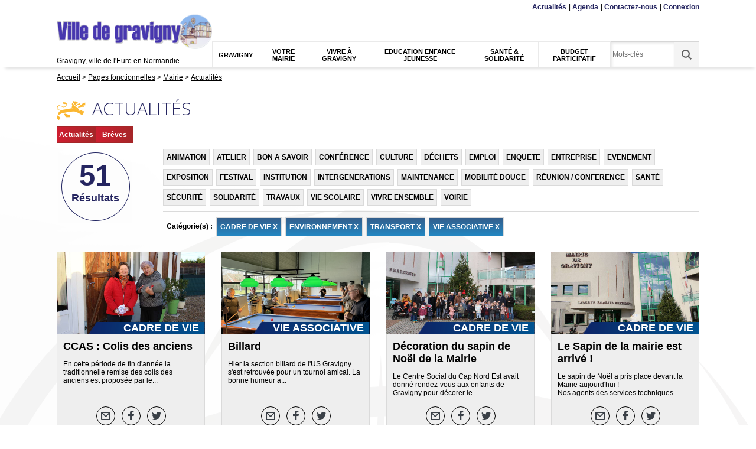

--- FILE ---
content_type: text/html; charset=utf-8
request_url: https://gravigny.evreuxportesdenormandie.fr/actualites/2930-actualites.htm?categorie=a%3A4%3A%7Bi%3A0%3Bi%3A884%3Bi%3A1%3Bi%3A890%3Bi%3A2%3Bi%3A896%3Bi%3A3%3Bi%3A895%3B%7D&ip=5&op=ACT_DATE+desc%2CACT_LIBELLE+asc&cp=5ff9c921cc519db335e0&mp=8
body_size: 8985
content:
<!DOCTYPE html>
<html lang="fr">
<head>
        <meta http-equiv="X-UA-Compatible" content="IE=edge">
    <meta charset="UTF-8">
    <title>Actualités - Gravigny</title>
    <meta name="Description" content="">
    <meta name="author" content="Mairie-gravigny">
    <link rel="shortcut icon" href="/uploads/Image/1f/SIT_GRAVIGNY_975_base-logo-gravigny.ico" type="image/x-icon">
    <script>
        var SERVER_ROOT = '/';
        var SIT_IMAGE = '/images/GBI_EVREUX/';
    </script>
<link rel="stylesheet" href="/uploads/Style/SIT_GRAVIGNY_include_css_GAB_EVREUX_default.css?time=1754999993" media="screen, print">
<link rel="stylesheet" href="/include/css/GAB_EVREUX/print.css" media="print">
<link rel="stylesheet" href="/include/js/jquery/ui/jquery-ui.min.css" media="screen">
<link rel="stylesheet" href="/include/js/jquery/colorbox/colorbox.css" media="screen">
<link rel="stylesheet" href="/include/js/jquery/fancybox/jquery.fancybox.min.css" media="screen">
<script src="/include/js/jquery/jquery.min.js" ></script>
<script src="/include/js/jquery/ui/jquery-ui.min.js" ></script>
<script src="/include/js/jquery/ui/i18n/datepicker-fr.js" ></script>
<script src="/include/js/jquery/colorbox/jquery.colorbox-min.js" ></script>
<script src="/include/js/jquery/colorbox/i18n/jquery.colorbox-fr.js" ></script>
<script src="/include/js/jquery/fancybox/jquery.fancybox.min.js" ></script>
<script src="/include/js/core.js.php" ></script>
<script src="/include/flashplayer/jwplayer/jwplayer.js" ></script>
<script src="/include/js/audiodescription.js" ></script>
<script src="/include/js/CMS/customMultiSelect.js" ></script>
<script src="/include/gabarit_site/GAB_EVREUX/script.js" ></script>
<script src="/include/gabarit_site/GAB_EVREUX/menu.js" ></script>
<script src="/include/js/CMS/jquery.infiniteScroll.js" ></script>
<script src="/include/js/CMS/jquery.ajaxifier.js" ></script>
<meta property="og:title" content="Actualités">
<meta property="og:url" content="http://gravigny.evreuxportesdenormandie.fr/2930-actualites.htm">
<meta property="og:image" content="http://gravigny.evreuxportesdenormandie.fr/uploads/Image/18/16426_330_3920_849_publications.png">
<meta name="viewport" content="width=device-width, initial-scale=1">
<link rel="prev" href="http://gravigny.evreuxportesdenormandie.fr/actualites/2930-actualites.htm?categorie=a%3A4%3A%7Bi%3A0%3Bi%3A884%3Bi%3A1%3Bi%3A890%3Bi%3A2%3Bi%3A896%3Bi%3A3%3Bi%3A895%3B%7D&amp;ip=4&amp;op=ACT_DATE+desc%2CACT_LIBELLE+asc&amp;cp=5ff9c921cc519db335e0&amp;mp=8#p" />
<link rel="next" href="http://gravigny.evreuxportesdenormandie.fr/actualites/2930-actualites.htm?categorie=a%3A4%3A%7Bi%3A0%3Bi%3A884%3Bi%3A1%3Bi%3A890%3Bi%3A2%3Bi%3A896%3Bi%3A3%3Bi%3A895%3B%7D&amp;ip=6&amp;op=ACT_DATE+desc%2CACT_LIBELLE+asc&amp;cp=5ff9c921cc519db335e0&amp;mp=8#p" />
<!-- Google tag (gtag.js) -->
<script async src="https://www.googletagmanager.com/gtag/js?id=G-XC4W1RF6NP"></script>
<script>
  window.dataLayer = window.dataLayer || [];
  function gtag(){dataLayer.push(arguments);}
  gtag('js', new Date());

  gtag('config', 'G-XC4W1RF6NP');
</script>
<script type="application/ld+json">
[{"@context":"https://schema.org","@type":"BreadcrumbList","itemListElement":[{"@type":"ListItem","position":1,"name":"Accueil","item":"http://gravigny.evreuxportesdenormandie.fr/"},{"@type":"ListItem","position":2,"name":"Pages fonctionnelles","item":"http://gravigny.evreuxportesdenormandie.fr/2937-pages-fonctionnelles.htm"},{"@type":"ListItem","position":3,"name":"Mairie","item":"http://gravigny.evreuxportesdenormandie.fr/2929-mairie.htm"},{"@type":"ListItem","position":4,"name":"Actualités","item":"http://gravigny.evreuxportesdenormandie.fr/2930-actualites.htm"}]}]
</script>
</head>
<body class="interne">
<div id="document">
    <div id="barreHaut">
    <div class="innerCenter clearfix">
        <ul class="accessibilite">
            <li><a class="lienEvitement" href="#menu">Menu</a></li>
            <li><a class="lienEvitement" href="#contenu">Contenu</a></li>
                        <li><a class="lienEvitement" href="#searchString">Recherche</a></li>
                                </ul>

                    <div id="accesListeSite">
                                <ul id="accesRapide">
                                        <li><a href="http://gravigny.evreuxportesdenormandie.fr/2930-actualites.htm">Actualités</a></li>
                                        <li><a href="http://gravigny.evreuxportesdenormandie.fr/2934-agenda.htm">Agenda</a></li>
                                        <li><a href="http://gravigny.evreuxportesdenormandie.fr/2931-contactez-nous.htm">Contactez-nous</a></li>
                                        <li><a href="http://gravigny.evreuxportesdenormandie.fr/2940-connexion.htm">Connexion</a></li>
                                                        </ul>
                
                            </div>
            </div>
</div>
<header id="bandeauHaut" role="banner">
    <div class="innerCenter">
                <div class="logoTitre">
                            <a class="logo" href="http://gravigny.evreuxportesdenormandie.fr/"><img alt="Gravigny" src="/uploads/Image/7f/SIT_GRAVIGNY_844_Logo-bandeau.png"></a>
                                    <div class="baseline">Gravigny, ville de l&#039;Eure en Normandie</div class="baseline">
                    </div>
        
        <nav id="menu" role="navigation">
                            <a id="closeMenuMobile" href="#"><img src="/images/GBI_EVREUX/fermer.png" alt="Fermer"></a>
                <ul>
                    <!-- Niveau 1 -->
                                            <li class="niv1">
                            <a href="http://gravigny.evreuxportesdenormandie.fr/2961-gravigny.htm"><span>Gravigny</span></a>
                                                            <div class="sousMenu">
                                    <ul class="clearfix">
                                    <!-- Niveau 2 -->
                                                                                    <li class="niv2 parent">
                                                <a href="http://gravigny.evreuxportesdenormandie.fr/2963-mieux-connaitre-gravigny.htm"><span>Mieux connaitre Gravigny</span></a>
                                                                                                    <ul>
                                                        <!-- Niveau 3 -->
                                                                                                                    <li class="niv3">
                                                                <a href="http://gravigny.evreuxportesdenormandie.fr/2968-ses-habitants.htm"><span>Ses habitants</span></a>
                                                            </li>
                                                                                                                    <li class="niv3">
                                                                <a href="http://gravigny.evreuxportesdenormandie.fr/2970-situation-et-acces.htm"><span>Situation et accès</span></a>
                                                            </li>
                                                                                                                    <li class="niv3">
                                                                <a href="http://gravigny.evreuxportesdenormandie.fr/2971-gravigny-en-images.htm"><span>Gravigny en images</span></a>
                                                            </li>
                                                                                                                    <li class="niv3">
                                                                <a href="http://gravigny.evreuxportesdenormandie.fr/3174-plan-de-gravigny.htm"><span>Plan de Gravigny</span></a>
                                                            </li>
                                                                                                                    <li class="niv3">
                                                                <a href="http://gravigny.evreuxportesdenormandie.fr/2969-son-patrimoine.htm"><span>Son patrimoine</span></a>
                                                            </li>
                                                                                                            </ul>
                                                                                            </li>
                                                                                    <li class="niv2 parent">
                                                <a href="http://gravigny.evreuxportesdenormandie.fr/2965-ses-habitants.htm"><span>Cadre de vie</span></a>
                                                                                                    <ul>
                                                        <!-- Niveau 3 -->
                                                                                                                    <li class="niv3">
                                                                <a href="http://gravigny.evreuxportesdenormandie.fr/2972-mobilite-douce.htm"><span>Mobilité douce</span></a>
                                                            </li>
                                                                                                                    <li class="niv3">
                                                                <a href="http://gravigny.evreuxportesdenormandie.fr/3267-l-art-dans-la-rue.htm"><span>L&#039;Art dans la rue</span></a>
                                                            </li>
                                                                                                                    <li class="niv3">
                                                                <a href="http://gravigny.evreuxportesdenormandie.fr/2973-berges-de-l-iton.htm"><span>Berges de l&#039;Iton</span></a>
                                                            </li>
                                                                                                                    <li class="niv3">
                                                                <a href="http://gravigny.evreuxportesdenormandie.fr/2966-ses-commerces.htm"><span>Les commerces</span></a>
                                                            </li>
                                                                                                                    <li class="niv3">
                                                                <a href="http://gravigny.evreuxportesdenormandie.fr/3339-parcs-de-loisirs.htm"><span>Parcs de loisirs</span></a>
                                                            </li>
                                                                                                            </ul>
                                                                                            </li>
                                                                                    <li class="niv2 parent">
                                                <a href="http://gravigny.evreuxportesdenormandie.fr/2967-gravigny-autrefois.htm"><span>Gravigny autrefois</span></a>
                                                                                                    <ul>
                                                        <!-- Niveau 3 -->
                                                                                                                    <li class="niv3">
                                                                <a href="http://gravigny.evreuxportesdenormandie.fr/3316-images-d-archives.htm"><span>Images d&#039;archives</span></a>
                                                            </li>
                                                                                                                    <li class="niv3">
                                                                <a href="http://gravigny.evreuxportesdenormandie.fr/3317-les-anciens-maires.htm"><span>Les anciens maires</span></a>
                                                            </li>
                                                                                                            </ul>
                                                                                            </li>
                                                                                    <li class="niv2 parent">
                                                <a href="http://gravigny.evreuxportesdenormandie.fr/3060-gravigny-demain.htm"><span>Gravigny demain</span></a>
                                                                                                    <ul>
                                                        <!-- Niveau 3 -->
                                                                                                                    <li class="niv3">
                                                                <a href="http://gravigny.evreuxportesdenormandie.fr/3299-maison-de-sante.htm"><span>Maison de Santé</span></a>
                                                            </li>
                                                                                                                    <li class="niv3">
                                                                <a href="http://gravigny.evreuxportesdenormandie.fr/3302-mobilites-douces-et-connexion-inter-quartiers.htm"><span>Mobilités douces et connexion inter-quartiers</span></a>
                                                            </li>
                                                                                                                    <li class="niv3">
                                                                <a href="http://gravigny.evreuxportesdenormandie.fr/3297-espace-intergenerationel.htm"><span>Parc de loisirs intergénérationnel</span></a>
                                                            </li>
                                                                                                            </ul>
                                                                                            </li>
                                                                                    <li class="niv2">
                                                <a href="http://gravigny.evreuxportesdenormandie.fr/3061-sejourner-a-gravigny.htm"><span>Séjourner à Gravigny</span></a>
                                                                                            </li>
                                                                            </ul>
                                </div>
                                                    </li>
                                            <li class="niv1">
                            <a href="http://gravigny.evreuxportesdenormandie.fr/2927-la-ville.htm"><span>Votre Mairie</span></a>
                                                            <div class="sousMenu">
                                    <ul class="clearfix">
                                    <!-- Niveau 2 -->
                                                                                    <li class="niv2 parent">
                                                <a href="http://gravigny.evreuxportesdenormandie.fr/2976-vos-elus.htm"><span>Vos élus</span></a>
                                                                                                    <ul>
                                                        <!-- Niveau 3 -->
                                                                                                                    <li class="niv3">
                                                                <a href="http://gravigny.evreuxportesdenormandie.fr/2992-le-conseil-municipal.htm"><span>Le conseil municipal</span></a>
                                                            </li>
                                                                                                            </ul>
                                                                                            </li>
                                                                                    <li class="niv2 parent">
                                                <a href="http://gravigny.evreuxportesdenormandie.fr/2977-les-services.htm"><span>Les services</span></a>
                                                                                                    <ul>
                                                        <!-- Niveau 3 -->
                                                                                                                    <li class="niv3">
                                                                <a href="http://gravigny.evreuxportesdenormandie.fr/3064-une-mairie-des-agents-l-organigramme.htm" title="L&#039;équipe de Gravigny"><span>Une mairie, des agents : l&#039;organigramme</span></a>
                                                            </li>
                                                                                                                    <li class="niv3">
                                                                <a href="http://gravigny.evreuxportesdenormandie.fr/2981-urbanisme.htm"><span>Urbanisme</span></a>
                                                            </li>
                                                                                                                    <li class="niv3">
                                                                <a href="http://gravigny.evreuxportesdenormandie.fr/2982-logement.htm"><span>Logement</span></a>
                                                            </li>
                                                                                                                    <li class="niv3">
                                                                <a href="http://gravigny.evreuxportesdenormandie.fr/2983-etat-civil.htm"><span>Etat Civil</span></a>
                                                            </li>
                                                                                                                    <li class="niv3">
                                                                <a href="http://gravigny.evreuxportesdenormandie.fr/2984-la-mairie-recrute.htm"><span>Cimetière</span></a>
                                                            </li>
                                                                                                            </ul>
                                                                                            </li>
                                                                                    <li class="niv2 parent">
                                                <a href="http://gravigny.evreuxportesdenormandie.fr/2978-vie-institutionnelle.htm"><span>Vie institutionnelle</span></a>
                                                                                                    <ul>
                                                        <!-- Niveau 3 -->
                                                                                                                    <li class="niv3">
                                                                <a href="http://gravigny.evreuxportesdenormandie.fr/3176-prochain-conseil-municipal.htm"><span>Prochain Conseil Municipal</span></a>
                                                            </li>
                                                                                                                    <li class="niv3">
                                                                <a href="http://gravigny.evreuxportesdenormandie.fr/2985-seances-de-conseil-municipal.htm"><span>Séances de conseil municipal</span></a>
                                                            </li>
                                                                                                                    <li class="niv3">
                                                                <a href="http://gravigny.evreuxportesdenormandie.fr/2986-marches-publiscs.htm"><span>Marchés publics</span></a>
                                                            </li>
                                                                                                                    <li class="niv3">
                                                                <a href="http://gravigny.evreuxportesdenormandie.fr/2987-publications.htm"><span>Publications / Affichage</span></a>
                                                            </li>
                                                                                                                    <li class="niv3">
                                                                <a href="http://gravigny.evreuxportesdenormandie.fr/3124-publication-reglements.htm"><span>Publication règlements </span></a>
                                                            </li>
                                                                                                            </ul>
                                                                                            </li>
                                                                                    <li class="niv2 parent">
                                                <a href="http://gravigny.evreuxportesdenormandie.fr/2979-infos-pratiques.htm"><span>Infos pratiques</span></a>
                                                                                                    <ul>
                                                        <!-- Niveau 3 -->
                                                                                                                    <li class="niv3">
                                                                <a href="http://gravigny.evreuxportesdenormandie.fr/2988-elections.htm"><span>Elections</span></a>
                                                            </li>
                                                                                                                    <li class="niv3">
                                                                <a href="http://gravigny.evreuxportesdenormandie.fr/2989-recensement-citoyen.htm"><span>Recensement citoyen</span></a>
                                                            </li>
                                                                                                                    <li class="niv3">
                                                                <a href="http://gravigny.evreuxportesdenormandie.fr/3062-carte-nationale-d-identite-passeport.htm"><span>Carte Nationale d&#039;Identité / Passeport</span></a>
                                                            </li>
                                                                                                                    <li class="niv3">
                                                                <a href="http://gravigny.evreuxportesdenormandie.fr/3291-infos-pratiques.htm"><span>Signal Conso</span></a>
                                                            </li>
                                                                                                                    <li class="niv3">
                                                                <a href="http://gravigny.evreuxportesdenormandie.fr/3318-les-numeros-pratiques.htm"><span>Les numéros pratiques</span></a>
                                                            </li>
                                                                                                            </ul>
                                                                                            </li>
                                                                                    <li class="niv2 parent">
                                                <a href="http://gravigny.evreuxportesdenormandie.fr/2980-communication.htm"><span>Communication</span></a>
                                                                                                    <ul>
                                                        <!-- Niveau 3 -->
                                                                                                                    <li class="niv3">
                                                                <a href="http://gravigny.evreuxportesdenormandie.fr/2990-le-mag-de-gravigny.htm"><span>Le Mag&#039; de Gravigny</span></a>
                                                            </li>
                                                                                                                    <li class="niv3">
                                                                <a href="http://gravigny.evreuxportesdenormandie.fr/2991-le-4-pages.htm"><span>Le 4 pages</span></a>
                                                            </li>
                                                                                                                    <li class="niv3">
                                                                <a href="http://gravigny.evreuxportesdenormandie.fr/3330-panneau-pocket.htm"><span>Outils numérique - applications</span></a>
                                                            </li>
                                                                                                            </ul>
                                                                                            </li>
                                                                                    <li class="niv2">
                                                <a href="http://gravigny.evreuxportesdenormandie.fr/2995-la-mairie-recrute.htm"><span>La mairie recrute</span></a>
                                                                                            </li>
                                                                            </ul>
                                </div>
                                                    </li>
                                            <li class="niv1">
                            <a href="http://gravigny.evreuxportesdenormandie.fr/2933-culture-sports-loisirs.htm"><span>Vivre à Gravigny</span></a>
                                                            <div class="sousMenu">
                                    <ul class="clearfix">
                                    <!-- Niveau 2 -->
                                                                                    <li class="niv2 parent">
                                                <a href="http://gravigny.evreuxportesdenormandie.fr/3001-vie-pratique.htm"><span>Vie pratique</span></a>
                                                                                                    <ul>
                                                        <!-- Niveau 3 -->
                                                                                                                    <li class="niv3">
                                                                <a href="http://gravigny.evreuxportesdenormandie.fr/3002-transports.htm"><span>Transports</span></a>
                                                            </li>
                                                                                                                    <li class="niv3">
                                                                <a href="http://gravigny.evreuxportesdenormandie.fr/3338-borne-de-recharge-vehicules-electriques.htm"><span>Borne de recharge véhicules électriques</span></a>
                                                            </li>
                                                                                                                    <li class="niv3">
                                                                <a href="http://gravigny.evreuxportesdenormandie.fr/3004-bibliotheque-espace-lecture.htm"><span>Bibliothèque &quot;Pause Lecture&quot;</span></a>
                                                            </li>
                                                                                                                    <li class="niv3">
                                                                <a href="http://gravigny.evreuxportesdenormandie.fr/3005-gestion-des-dechets.htm"><span>Gestion des déchets</span></a>
                                                            </li>
                                                                                                                    <li class="niv3">
                                                                <a href="http://gravigny.evreuxportesdenormandie.fr/3006-salles-et-locations.htm"><span>Salles et locations</span></a>
                                                            </li>
                                                                                                                    <li class="niv3">
                                                                <a href="http://gravigny.evreuxportesdenormandie.fr/3173-plan-de-gravigny.htm"><span>Plan de Gravigny</span></a>
                                                            </li>
                                                                                                            </ul>
                                                                                            </li>
                                                                                    <li class="niv2 parent">
                                                <a href="http://gravigny.evreuxportesdenormandie.fr/3007-vivre-ensemble.htm"><span>Vivre ensemble</span></a>
                                                                                                    <ul>
                                                        <!-- Niveau 3 -->
                                                                                                                    <li class="niv3">
                                                                <a href="http://gravigny.evreuxportesdenormandie.fr/3008-environnement-et-securite.htm"><span>Environnement et sécurité</span></a>
                                                            </li>
                                                                                                                    <li class="niv3">
                                                                <a href="http://gravigny.evreuxportesdenormandie.fr/3009-conciliateur-de-justice.htm"><span>Conciliateur de justice</span></a>
                                                            </li>
                                                                                                            </ul>
                                                                                            </li>
                                                                                    <li class="niv2 parent">
                                                <a href="http://gravigny.evreuxportesdenormandie.fr/3010-vie-associative.htm"><span>Vie associative</span></a>
                                                                                                    <ul>
                                                        <!-- Niveau 3 -->
                                                                                                                    <li class="niv3">
                                                                <a href="http://gravigny.evreuxportesdenormandie.fr/3011-les-equipements.htm"><span>Les équipements</span></a>
                                                            </li>
                                                                                                                    <li class="niv3">
                                                                <a href="http://gravigny.evreuxportesdenormandie.fr/3012-le-sport.htm"><span>Le sport</span></a>
                                                            </li>
                                                                                                                    <li class="niv3">
                                                                <a href="http://gravigny.evreuxportesdenormandie.fr/3025-la-culture.htm"><span>La culture</span></a>
                                                            </li>
                                                                                                                    <li class="niv3">
                                                                <a href="http://gravigny.evreuxportesdenormandie.fr/3030-les-loisirs.htm"><span>Les loisirs</span></a>
                                                            </li>
                                                                                                                    <li class="niv3">
                                                                <a href="http://gravigny.evreuxportesdenormandie.fr/3304-le-social-et-la-jeunesse.htm"><span>Le social et la jeunesse</span></a>
                                                            </li>
                                                                                                            </ul>
                                                                                            </li>
                                                                                    <li class="niv2 parent">
                                                <a href="http://gravigny.evreuxportesdenormandie.fr/3035-evenements-de-gravigny.htm"><span>Evènements de Gravigny</span></a>
                                                                                                    <ul>
                                                        <!-- Niveau 3 -->
                                                                                                                    <li class="niv3">
                                                                <a href="http://gravigny.evreuxportesdenormandie.fr/3346-la-fete-de-gravigny.htm"><span>La fête de Gravigny</span></a>
                                                            </li>
                                                                                                                    <li class="niv3">
                                                                <a href="http://gravigny.evreuxportesdenormandie.fr/3036-la-fete-de-gravigny.htm"><span>Festival de fanfare - Ça fanfaronne Grav&#039;</span></a>
                                                            </li>
                                                                                                                    <li class="niv3">
                                                                <a href="http://gravigny.evreuxportesdenormandie.fr/3347-gravigny-en-lumieres.htm"><span>Gravigny en lumières</span></a>
                                                            </li>
                                                                                                                    <li class="niv3">
                                                                <a href="http://gravigny.evreuxportesdenormandie.fr/3037-le-carnaval.htm"><span>Le carnaval</span></a>
                                                            </li>
                                                                                                                    <li class="niv3">
                                                                <a href="http://gravigny.evreuxportesdenormandie.fr/3038-forum-des-associations.htm"><span>Forum des associations</span></a>
                                                            </li>
                                                                                                                    <li class="niv3">
                                                                <a href="http://gravigny.evreuxportesdenormandie.fr/3333-spore-festival.htm"><span>Spore festival</span></a>
                                                            </li>
                                                                                                                    <li class="niv3">
                                                                <a href="http://gravigny.evreuxportesdenormandie.fr/3349-les-commemorations.htm"><span>Les commémorations</span></a>
                                                            </li>
                                                                                                            </ul>
                                                                                            </li>
                                                                                    <li class="niv2">
                                                <a href="http://gravigny.evreuxportesdenormandie.fr/2934-agenda.htm"><span>Agenda</span></a>
                                                                                            </li>
                                                                                    <li class="niv2">
                                                <a href="http://gravigny.evreuxportesdenormandie.fr/3252-recensement-2025.htm"><span>Recensement 2025</span></a>
                                                                                            </li>
                                                                            </ul>
                                </div>
                                                    </li>
                                            <li class="niv1">
                            <a href="http://gravigny.evreuxportesdenormandie.fr/2951-sante-solidarite.htm"><span>Education Enfance Jeunesse</span></a>
                                                            <div class="sousMenu">
                                    <ul class="clearfix">
                                    <!-- Niveau 2 -->
                                                                                    <li class="niv2 parent">
                                                <a href="http://gravigny.evreuxportesdenormandie.fr/3039-education-et-ecole.htm"><span>Education et école</span></a>
                                                                                                    <ul>
                                                        <!-- Niveau 3 -->
                                                                                                                    <li class="niv3">
                                                                <a href="http://gravigny.evreuxportesdenormandie.fr/3040-ecoles.htm"><span>Ecoles</span></a>
                                                            </li>
                                                                                                                    <li class="niv3">
                                                                <a href="http://gravigny.evreuxportesdenormandie.fr/3041-restauration-scolaire.htm"><span>Restauration scolaire</span></a>
                                                            </li>
                                                                                                            </ul>
                                                                                            </li>
                                                                                    <li class="niv2 parent">
                                                <a href="http://gravigny.evreuxportesdenormandie.fr/3042-petite-enfance.htm"><span>Petite enfance</span></a>
                                                                                                    <ul>
                                                        <!-- Niveau 3 -->
                                                                                                                    <li class="niv3">
                                                                <a href="http://gravigny.evreuxportesdenormandie.fr/3044-relais-petite-enfance.htm"><span>Relais Petite Enfance</span></a>
                                                            </li>
                                                                                                                    <li class="niv3">
                                                                <a href="http://gravigny.evreuxportesdenormandie.fr/3045-les-premiers-pas.htm"><span>Les premiers pas</span></a>
                                                            </li>
                                                                                                            </ul>
                                                                                            </li>
                                                                                    <li class="niv2 parent">
                                                <a href="http://gravigny.evreuxportesdenormandie.fr/2952-maison-des-solidarites.htm" title="Maison des solidarités"><span>Enfance / Jeunesse</span></a>
                                                                                                    <ul>
                                                        <!-- Niveau 3 -->
                                                                                                                    <li class="niv3">
                                                                <a href="http://gravigny.evreuxportesdenormandie.fr/3048-accueil-de-loisirs-l-ile-o-rires.htm"><span>Accueil de loisirs &quot;l&#039;Île ô Rires&quot;</span></a>
                                                            </li>
                                                                                                                    <li class="niv3">
                                                                <a href="http://gravigny.evreuxportesdenormandie.fr/3047-point-accueil-jeunes.htm"><span>Point Accueil Jeunes</span></a>
                                                            </li>
                                                                                                            </ul>
                                                                                            </li>
                                                                            </ul>
                                </div>
                                                    </li>
                                            <li class="niv1">
                            <a href="http://gravigny.evreuxportesdenormandie.fr/2962-sante-solidarite.htm"><span>Santé &amp; Solidarité</span></a>
                                                            <div class="sousMenu">
                                    <ul class="clearfix">
                                    <!-- Niveau 2 -->
                                                                                    <li class="niv2 parent">
                                                <a href="http://gravigny.evreuxportesdenormandie.fr/3049-maison-des-solidarites.htm"><span>Maison des solidarités</span></a>
                                                                                                    <ul>
                                                        <!-- Niveau 3 -->
                                                                                                                    <li class="niv3">
                                                                <a href="http://gravigny.evreuxportesdenormandie.fr/3050-centre-social-intercommunal-pst-cap-nord-est.htm"><span>Centre social intercommunal Cap Nord Est</span></a>
                                                            </li>
                                                                                                                    <li class="niv3">
                                                                <a href="http://gravigny.evreuxportesdenormandie.fr/3051-l-epicerie-sociale.htm"><span>L&#039;épicerie sociale</span></a>
                                                            </li>
                                                                                                            </ul>
                                                                                            </li>
                                                                                    <li class="niv2 parent">
                                                <a href="http://gravigny.evreuxportesdenormandie.fr/3052-le-centre-communal-d-action-sociale.htm"><span>Le Centre Communal d&#039;Action Sociale</span></a>
                                                                                                    <ul>
                                                        <!-- Niveau 3 -->
                                                                                                                    <li class="niv3">
                                                                <a href="http://gravigny.evreuxportesdenormandie.fr/3053-son-role.htm"><span>Son rôle</span></a>
                                                            </li>
                                                                                                                    <li class="niv3">
                                                                <a href="http://gravigny.evreuxportesdenormandie.fr/3054-ses-actions.htm"><span>Vos accompagnements</span></a>
                                                            </li>
                                                                                                            </ul>
                                                                                            </li>
                                                                                    <li class="niv2 parent">
                                                <a href="http://gravigny.evreuxportesdenormandie.fr/3055-le-service-d-aide-a-la-personne.htm"><span>Le Service d&#039;Aide à la Personne</span></a>
                                                                                                    <ul>
                                                        <!-- Niveau 3 -->
                                                                                                                    <li class="niv3">
                                                                <a href="http://gravigny.evreuxportesdenormandie.fr/3056-son-role.htm"><span>Son rôle</span></a>
                                                            </li>
                                                                                                                    <li class="niv3">
                                                                <a href="http://gravigny.evreuxportesdenormandie.fr/3057-ses-actions.htm"><span>Ses actions</span></a>
                                                            </li>
                                                                                                            </ul>
                                                                                            </li>
                                                                                    <li class="niv2">
                                                <a href="http://gravigny.evreuxportesdenormandie.fr/3342-maison-de-sante.htm"><span>Maison de santé</span></a>
                                                                                            </li>
                                                                                    <li class="niv2">
                                                <a href="http://gravigny.evreuxportesdenormandie.fr/3058-le-secours-populaire.htm"><span>Le Secours Populaire</span></a>
                                                                                            </li>
                                                                                    <li class="niv2">
                                                <a href="http://gravigny.evreuxportesdenormandie.fr/3059-sante-et-urgences.htm"><span>Santé et urgences</span></a>
                                                                                            </li>
                                                                                    <li class="niv2">
                                                <a href="http://gravigny.evreuxportesdenormandie.fr/3363-retention-sanitaire.htm"><span>Rétention Sanitaire</span></a>
                                                                                            </li>
                                                                            </ul>
                                </div>
                                                    </li>
                                            <li class="niv1">
                            <a href="http://gravigny.evreuxportesdenormandie.fr/3163-budget-participatif.htm"><span>Budget Participatif</span></a>
                                                            <div class="sousMenu">
                                    <ul class="clearfix">
                                    <!-- Niveau 2 -->
                                                                                    <li class="niv2">
                                                <a href="http://gravigny.evreuxportesdenormandie.fr/3164-presentation.htm"><span>Présentation</span></a>
                                                                                            </li>
                                                                                    <li class="niv2">
                                                <a href="http://gravigny.evreuxportesdenormandie.fr/3166-les-realisations.htm"><span>Les réalisations</span></a>
                                                                                            </li>
                                                                                    <li class="niv2">
                                                <a href="http://gravigny.evreuxportesdenormandie.fr/3168-plateforme-je-participe.htm"><span>Plateforme &quot;Je Participe&quot;</span></a>
                                                                                            </li>
                                                                                    <li class="niv2">
                                                <a href="http://gravigny.evreuxportesdenormandie.fr/3219-budget-participatif-2024.htm"><span>Budget participatif 2024</span></a>
                                                                                            </li>
                                                                            </ul>
                                </div>
                                                    </li>
                                    </ul>
                    </nav>

                                <div id="btnRechercheMobile">
                <a href="#"><img src="/images/GBI_EVREUX/recherche_mobile.png" alt="Recherche"></a>
            </div>
            <form method="get" action="http://gravigny.evreuxportesdenormandie.fr/2938-recherche.htm" id="champRecherche">
                <div class="inner clearfix">
                    <input type="search" id="searchString" name="searchString" class="acpSearch" value="" placeholder="Mots-clés">
                    <input type="submit" id="searchSubmit" name="search" value="OK" title="lancer la recherche">
                    <input type="hidden" name="idtf" value="2938">
                </div>
            </form>
                    
        <div id="btnMenuMobile"><a href="#"><img src="/images/GBI_EVREUX/menu_mobile.png" alt="Menu"></a></div>
    </div>
</header>


<div id="ariane">
    <div class="innerCenter">
                <div itemscope itemtype="http://data-vocabulary.org/Breadcrumb">
            <a href="http://gravigny.evreuxportesdenormandie.fr/" itemprop="url"><span itemprop="title">Accueil</span></a>
        </div>
                <div itemscope itemtype="http://data-vocabulary.org/Breadcrumb">
            <a href="http://gravigny.evreuxportesdenormandie.fr/2937-pages-fonctionnelles.htm" itemprop="url"><span itemprop="title">Pages fonctionnelles</span></a>
        </div>
                <div itemscope itemtype="http://data-vocabulary.org/Breadcrumb">
            <a href="http://gravigny.evreuxportesdenormandie.fr/2929-mairie.htm" itemprop="url"><span itemprop="title">Mairie</span></a>
        </div>
                <div itemscope itemtype="http://data-vocabulary.org/Breadcrumb">
            <a href="http://gravigny.evreuxportesdenormandie.fr/2930-actualites.htm" itemprop="url"><span itemprop="title">Actualités</span></a>
        </div>
    </div data-end="">
</div>
    <main id="corps" class="clearfix" role="main">
        <div class="innerCenter">
                        <div id="contenu">
        <div class="titrePage">
        <h1>Actualités</h1>
            </div>
    <div id="par21059" class="paragraphe tpl TPL_ACTUALITELISTE"><div class="innerParagraphe"><div id="actualiteListe" class="liste">
    <form method="get" action="http://gravigny.evreuxportesdenormandie.fr/2930-actualites.htm" id="formActualite" class="formRechercheListe clearfix">
    <input type="hidden" name="categorie" value="a:4:{i:0;i:884;i:1;i:890;i:2;i:896;i:3;i:895;}">
    <div class="resultat_haut">
     <div class="resultat_haut_g">
        <span class="lab_type_1 active">
                        <a href="http://gravigny.evreuxportesdenormandie.fr/actualites/2930-actualites.htm?categorie=a%3A4%3A%7Bi%3A0%3Bi%3A884%3Bi%3A1%3Bi%3A890%3Bi%3A2%3Bi%3A896%3Bi%3A3%3Bi%3A895%3B%7D&amp;breve=1" class="ajaxifier"">Actualités</a>
                    </span>
        <span class="lab_type_2 active">
                        <a href="http://gravigny.evreuxportesdenormandie.fr/actualites/2930-actualites.htm?categorie=a%3A4%3A%7Bi%3A0%3Bi%3A884%3Bi%3A1%3Bi%3A890%3Bi%3A2%3Bi%3A896%3Bi%3A3%3Bi%3A895%3B%7D&amp;breve=0" class="ajaxifier"">Brèves</a>
                    </span>
        <span class="resultat-disc">
            <span class="nb">51</span>
            <span class="txt">résultats</span>
        </span>
    </div>
        <div class="resultat_haut_d">
                        <div class="filtre categ_all">
                <ul>
                                        <li>
                        <a class="ajaxifier" href="http://gravigny.evreuxportesdenormandie.fr/actualites/2930-actualites.htm?categorie=a%3A5%3A%7Bi%3A0%3Bi%3A884%3Bi%3A1%3Bi%3A890%3Bi%3A2%3Bi%3A896%3Bi%3A3%3Bi%3A895%3Bi%3A4%3Bi%3A910%3B%7D">ANIMATION</a>
                    </li>
                                        <li>
                        <a class="ajaxifier" href="http://gravigny.evreuxportesdenormandie.fr/actualites/2930-actualites.htm?categorie=a%3A5%3A%7Bi%3A0%3Bi%3A884%3Bi%3A1%3Bi%3A890%3Bi%3A2%3Bi%3A896%3Bi%3A3%3Bi%3A895%3Bi%3A4%3Bi%3A909%3B%7D">ATELIER</a>
                    </li>
                                        <li>
                        <a class="ajaxifier" href="http://gravigny.evreuxportesdenormandie.fr/actualites/2930-actualites.htm?categorie=a%3A5%3A%7Bi%3A0%3Bi%3A884%3Bi%3A1%3Bi%3A890%3Bi%3A2%3Bi%3A896%3Bi%3A3%3Bi%3A895%3Bi%3A4%3Bi%3A911%3B%7D">BON A SAVOIR</a>
                    </li>
                                        <li>
                        <a class="ajaxifier" href="http://gravigny.evreuxportesdenormandie.fr/actualites/2930-actualites.htm?categorie=a%3A5%3A%7Bi%3A0%3Bi%3A884%3Bi%3A1%3Bi%3A890%3Bi%3A2%3Bi%3A896%3Bi%3A3%3Bi%3A895%3Bi%3A4%3Bi%3A921%3B%7D">CONFÉRENCE</a>
                    </li>
                                        <li>
                        <a class="ajaxifier" href="http://gravigny.evreuxportesdenormandie.fr/actualites/2930-actualites.htm?categorie=a%3A5%3A%7Bi%3A0%3Bi%3A884%3Bi%3A1%3Bi%3A890%3Bi%3A2%3Bi%3A896%3Bi%3A3%3Bi%3A895%3Bi%3A4%3Bi%3A898%3B%7D">CULTURE</a>
                    </li>
                                        <li>
                        <a class="ajaxifier" href="http://gravigny.evreuxportesdenormandie.fr/actualites/2930-actualites.htm?categorie=a%3A5%3A%7Bi%3A0%3Bi%3A884%3Bi%3A1%3Bi%3A890%3Bi%3A2%3Bi%3A896%3Bi%3A3%3Bi%3A895%3Bi%3A4%3Bi%3A886%3B%7D">DÉCHETS</a>
                    </li>
                                        <li>
                        <a class="ajaxifier" href="http://gravigny.evreuxportesdenormandie.fr/actualites/2930-actualites.htm?categorie=a%3A5%3A%7Bi%3A0%3Bi%3A884%3Bi%3A1%3Bi%3A890%3Bi%3A2%3Bi%3A896%3Bi%3A3%3Bi%3A895%3Bi%3A4%3Bi%3A888%3B%7D">EMPLOI</a>
                    </li>
                                        <li>
                        <a class="ajaxifier" href="http://gravigny.evreuxportesdenormandie.fr/actualites/2930-actualites.htm?categorie=a%3A5%3A%7Bi%3A0%3Bi%3A884%3Bi%3A1%3Bi%3A890%3Bi%3A2%3Bi%3A896%3Bi%3A3%3Bi%3A895%3Bi%3A4%3Bi%3A912%3B%7D">ENQUETE</a>
                    </li>
                                        <li>
                        <a class="ajaxifier" href="http://gravigny.evreuxportesdenormandie.fr/actualites/2930-actualites.htm?categorie=a%3A5%3A%7Bi%3A0%3Bi%3A884%3Bi%3A1%3Bi%3A890%3Bi%3A2%3Bi%3A896%3Bi%3A3%3Bi%3A895%3Bi%3A4%3Bi%3A889%3B%7D">ENTREPRISE</a>
                    </li>
                                        <li>
                        <a class="ajaxifier" href="http://gravigny.evreuxportesdenormandie.fr/actualites/2930-actualites.htm?categorie=a%3A5%3A%7Bi%3A0%3Bi%3A884%3Bi%3A1%3Bi%3A890%3Bi%3A2%3Bi%3A896%3Bi%3A3%3Bi%3A895%3Bi%3A4%3Bi%3A913%3B%7D">EVENEMENT</a>
                    </li>
                                        <li>
                        <a class="ajaxifier" href="http://gravigny.evreuxportesdenormandie.fr/actualites/2930-actualites.htm?categorie=a%3A5%3A%7Bi%3A0%3Bi%3A884%3Bi%3A1%3Bi%3A890%3Bi%3A2%3Bi%3A896%3Bi%3A3%3Bi%3A895%3Bi%3A4%3Bi%3A918%3B%7D">EXPOSITION</a>
                    </li>
                                        <li>
                        <a class="ajaxifier" href="http://gravigny.evreuxportesdenormandie.fr/actualites/2930-actualites.htm?categorie=a%3A5%3A%7Bi%3A0%3Bi%3A884%3Bi%3A1%3Bi%3A890%3Bi%3A2%3Bi%3A896%3Bi%3A3%3Bi%3A895%3Bi%3A4%3Bi%3A920%3B%7D">FESTIVAL</a>
                    </li>
                                        <li>
                        <a class="ajaxifier" href="http://gravigny.evreuxportesdenormandie.fr/actualites/2930-actualites.htm?categorie=a%3A5%3A%7Bi%3A0%3Bi%3A884%3Bi%3A1%3Bi%3A890%3Bi%3A2%3Bi%3A896%3Bi%3A3%3Bi%3A895%3Bi%3A4%3Bi%3A891%3B%7D">INSTITUTION</a>
                    </li>
                                        <li>
                        <a class="ajaxifier" href="http://gravigny.evreuxportesdenormandie.fr/actualites/2930-actualites.htm?categorie=a%3A5%3A%7Bi%3A0%3Bi%3A884%3Bi%3A1%3Bi%3A890%3Bi%3A2%3Bi%3A896%3Bi%3A3%3Bi%3A895%3Bi%3A4%3Bi%3A919%3B%7D">INTERGENERATIONS</a>
                    </li>
                                        <li>
                        <a class="ajaxifier" href="http://gravigny.evreuxportesdenormandie.fr/actualites/2930-actualites.htm?categorie=a%3A5%3A%7Bi%3A0%3Bi%3A884%3Bi%3A1%3Bi%3A890%3Bi%3A2%3Bi%3A896%3Bi%3A3%3Bi%3A895%3Bi%3A4%3Bi%3A908%3B%7D">MAINTENANCE</a>
                    </li>
                                        <li>
                        <a class="ajaxifier" href="http://gravigny.evreuxportesdenormandie.fr/actualites/2930-actualites.htm?categorie=a%3A5%3A%7Bi%3A0%3Bi%3A884%3Bi%3A1%3Bi%3A890%3Bi%3A2%3Bi%3A896%3Bi%3A3%3Bi%3A895%3Bi%3A4%3Bi%3A901%3B%7D">MOBILITÉ DOUCE</a>
                    </li>
                                        <li>
                        <a class="ajaxifier" href="http://gravigny.evreuxportesdenormandie.fr/actualites/2930-actualites.htm?categorie=a%3A5%3A%7Bi%3A0%3Bi%3A884%3Bi%3A1%3Bi%3A890%3Bi%3A2%3Bi%3A896%3Bi%3A3%3Bi%3A895%3Bi%3A4%3Bi%3A917%3B%7D">RÉUNION / CONFERENCE</a>
                    </li>
                                        <li>
                        <a class="ajaxifier" href="http://gravigny.evreuxportesdenormandie.fr/actualites/2930-actualites.htm?categorie=a%3A5%3A%7Bi%3A0%3Bi%3A884%3Bi%3A1%3Bi%3A890%3Bi%3A2%3Bi%3A896%3Bi%3A3%3Bi%3A895%3Bi%3A4%3Bi%3A892%3B%7D">SANTÉ</a>
                    </li>
                                        <li>
                        <a class="ajaxifier" href="http://gravigny.evreuxportesdenormandie.fr/actualites/2930-actualites.htm?categorie=a%3A5%3A%7Bi%3A0%3Bi%3A884%3Bi%3A1%3Bi%3A890%3Bi%3A2%3Bi%3A896%3Bi%3A3%3Bi%3A895%3Bi%3A4%3Bi%3A893%3B%7D">SÉCURITÉ</a>
                    </li>
                                        <li>
                        <a class="ajaxifier" href="http://gravigny.evreuxportesdenormandie.fr/actualites/2930-actualites.htm?categorie=a%3A5%3A%7Bi%3A0%3Bi%3A884%3Bi%3A1%3Bi%3A890%3Bi%3A2%3Bi%3A896%3Bi%3A3%3Bi%3A895%3Bi%3A4%3Bi%3A894%3B%7D">SOLIDARITÉ</a>
                    </li>
                                        <li>
                        <a class="ajaxifier" href="http://gravigny.evreuxportesdenormandie.fr/actualites/2930-actualites.htm?categorie=a%3A5%3A%7Bi%3A0%3Bi%3A884%3Bi%3A1%3Bi%3A890%3Bi%3A2%3Bi%3A896%3Bi%3A3%3Bi%3A895%3Bi%3A4%3Bi%3A907%3B%7D">TRAVAUX</a>
                    </li>
                                        <li>
                        <a class="ajaxifier" href="http://gravigny.evreuxportesdenormandie.fr/actualites/2930-actualites.htm?categorie=a%3A5%3A%7Bi%3A0%3Bi%3A884%3Bi%3A1%3Bi%3A890%3Bi%3A2%3Bi%3A896%3Bi%3A3%3Bi%3A895%3Bi%3A4%3Bi%3A900%3B%7D">VIE SCOLAIRE</a>
                    </li>
                                        <li>
                        <a class="ajaxifier" href="http://gravigny.evreuxportesdenormandie.fr/actualites/2930-actualites.htm?categorie=a%3A5%3A%7Bi%3A0%3Bi%3A884%3Bi%3A1%3Bi%3A890%3Bi%3A2%3Bi%3A896%3Bi%3A3%3Bi%3A895%3Bi%3A4%3Bi%3A914%3B%7D">VIVRE ENSEMBLE</a>
                    </li>
                                        <li>
                        <a class="ajaxifier" href="http://gravigny.evreuxportesdenormandie.fr/actualites/2930-actualites.htm?categorie=a%3A5%3A%7Bi%3A0%3Bi%3A884%3Bi%3A1%3Bi%3A890%3Bi%3A2%3Bi%3A896%3Bi%3A3%3Bi%3A895%3Bi%3A4%3Bi%3A897%3B%7D">VOIRIE</a>
                    </li>
                                    </ul>
            </div>
            
            <div class="filtre categ_selected clearfix">
                <span class="label">Catégorie(s)&nbsp;:</span>
                                    <ul>
                                                    <li>
                                <a class="actif ajaxifier" href="http://gravigny.evreuxportesdenormandie.fr/actualites/2930-actualites.htm?categorie=a%3A3%3A%7Bi%3A1%3Bi%3A890%3Bi%3A2%3Bi%3A896%3Bi%3A3%3Bi%3A895%3B%7D">CADRE DE VIE X </a>
                            </li>
                                                    <li>
                                <a class="actif ajaxifier" href="http://gravigny.evreuxportesdenormandie.fr/actualites/2930-actualites.htm?categorie=a%3A3%3A%7Bi%3A0%3Bi%3A884%3Bi%3A2%3Bi%3A896%3Bi%3A3%3Bi%3A895%3B%7D">ENVIRONNEMENT X </a>
                            </li>
                                                    <li>
                                <a class="actif ajaxifier" href="http://gravigny.evreuxportesdenormandie.fr/actualites/2930-actualites.htm?categorie=a%3A3%3A%7Bi%3A0%3Bi%3A884%3Bi%3A1%3Bi%3A890%3Bi%3A2%3Bi%3A896%3B%7D">TRANSPORT X </a>
                            </li>
                                                    <li>
                                <a class="actif ajaxifier" href="http://gravigny.evreuxportesdenormandie.fr/actualites/2930-actualites.htm?categorie=a%3A3%3A%7Bi%3A0%3Bi%3A884%3Bi%3A1%3Bi%3A890%3Bi%3A3%3Bi%3A895%3B%7D">VIE ASSOCIATIVE X </a>
                            </li>
                                            </ul>
                            </div>
        </div>
    </div>
</form>

<ul class="liste js-infiniteScroll clearfix" data-ajax="/include/ajax/ajax.actualiteListeItem.php">
            <li class="item">
        <a href="http://gravigny.evreuxportesdenormandie.fr/actualite/1940/2930-ccas-colis-des-anciens.htm">
            <div class="image">
                                    <img src="/uploads/Actualite/1f/IMF_ACTUALITELISTE/GAB_EVREUX/1940_960_IMG_5365.jpg" alt="">
                                <div class="categorie">CADRE DE VIE</div>
            </div>
        </a>
        <div class="item_bas">
            <div class="itemInfo">
                <h2 class="titre"><a href="http://gravigny.evreuxportesdenormandie.fr/actualite/1940/2930-ccas-colis-des-anciens.htm">CCAS : Colis des anciens</a></h2>
                <div class="resume">
                    En cette période de fin d&#039;année la traditionnelle remise des colis des anciens est proposée par le...                </div>
            </div>
            <div class="item_social">
                <ul class="reseauxSociaux">
                                        <li><a href="mailto:?subject=CCAS%20%3A%20Colis%20des%20anciens%20-%20Evreux&body=Bonjour%2C%20nous%20vous%20invitions%20%C3%A0%20lire%20cet%20article%20%C2%AB%20CCAS%20%3A%20Colis%20des%20anciens%20%C2%BB%20%3A%20http://gravigny.evreuxportesdenormandie.fr/actualite/1940/2930-ccas-colis-des-anciens.htm%2C%20via%20gravigny.evreuxportesdenormandie.fr" title="Partager cette actualité par e-mail"><img src="/images/GBI_EVREUX/ami.png"></a></li>
                                                            <li><a href="https://www.facebook.com/sharer/sharer.php?u=http://gravigny.evreuxportesdenormandie.fr/actualite/1940/2930-ccas-colis-des-anciens.htm" title="Partager cette actualité sur Facebook"><img src="/images/GBI_EVREUX/facebook.png"></a></li>
                                                            <li><a href="https://twitter.com/intent/tweet?text=CCAS+%3A+Colis+des+anciens+http://gravigny.evreuxportesdenormandie.fr/actualite/1940/2930-ccas-colis-des-anciens.htm+via+%40epn_27" title="Partager cette actualité sur Twitter"><img src="/images/GBI_EVREUX/twitter.png"></a></li>
                                    </ul>
            </div>
        </div>
    </li>
        <li class="item">
        <a href="http://gravigny.evreuxportesdenormandie.fr/actualite/1937/2930-billard.htm">
            <div class="image">
                                    <img src="/uploads/Actualite/dd/IMF_ACTUALITELISTE/GAB_EVREUX/1937_183_Billard-12-2023.png" alt="">
                                <div class="categorie">VIE ASSOCIATIVE</div>
            </div>
        </a>
        <div class="item_bas">
            <div class="itemInfo">
                <h2 class="titre"><a href="http://gravigny.evreuxportesdenormandie.fr/actualite/1937/2930-billard.htm">Billard</a></h2>
                <div class="resume">
                    Hier la section billard de l&#039;US Gravigny s&#039;est retrouvée pour un tournoi amical. La bonne humeur a...                </div>
            </div>
            <div class="item_social">
                <ul class="reseauxSociaux">
                                        <li><a href="mailto:?subject=Billard%20-%20Evreux&body=Bonjour%2C%20nous%20vous%20invitions%20%C3%A0%20lire%20cet%20article%20%C2%AB%20Billard%20%C2%BB%20%3A%20http://gravigny.evreuxportesdenormandie.fr/actualite/1937/2930-billard.htm%2C%20via%20gravigny.evreuxportesdenormandie.fr" title="Partager cette actualité par e-mail"><img src="/images/GBI_EVREUX/ami.png"></a></li>
                                                            <li><a href="https://www.facebook.com/sharer/sharer.php?u=http://gravigny.evreuxportesdenormandie.fr/actualite/1937/2930-billard.htm" title="Partager cette actualité sur Facebook"><img src="/images/GBI_EVREUX/facebook.png"></a></li>
                                                            <li><a href="https://twitter.com/intent/tweet?text=Billard+http://gravigny.evreuxportesdenormandie.fr/actualite/1937/2930-billard.htm+via+%40epn_27" title="Partager cette actualité sur Twitter"><img src="/images/GBI_EVREUX/twitter.png"></a></li>
                                    </ul>
            </div>
        </div>
    </li>
        <li class="item">
        <a href="http://gravigny.evreuxportesdenormandie.fr/actualite/1934/2930-decoration-du-sapin-de-noel-de-la-mairie.htm">
            <div class="image">
                                    <img src="/uploads/Actualite/ab/IMF_ACTUALITELISTE/GAB_EVREUX/1934_772_IMG_5229.jpg" alt="">
                                <div class="categorie">CADRE DE VIE</div>
            </div>
        </a>
        <div class="item_bas">
            <div class="itemInfo">
                <h2 class="titre"><a href="http://gravigny.evreuxportesdenormandie.fr/actualite/1934/2930-decoration-du-sapin-de-noel-de-la-mairie.htm">Décoration du sapin de Noël de la Mairie</a></h2>
                <div class="resume">
                    Le Centre Social du Cap Nord Est avait donné rendez-vous aux enfants de Gravigny pour décorer le...                </div>
            </div>
            <div class="item_social">
                <ul class="reseauxSociaux">
                                        <li><a href="mailto:?subject=D%C3%A9coration%20du%20sapin%20de%20No%C3%ABl%20de%20la%20Mairie%20-%20Evreux&body=Bonjour%2C%20nous%20vous%20invitions%20%C3%A0%20lire%20cet%20article%20%C2%AB%20D%C3%A9coration%20du%20sapin%20de%20No%C3%ABl%20de%20la%20Mairie%20%C2%BB%20%3A%20http://gravigny.evreuxportesdenormandie.fr/actualite/1934/2930-decoration-du-sapin-de-noel-de-la-mairie.htm%2C%20via%20gravigny.evreuxportesdenormandie.fr" title="Partager cette actualité par e-mail"><img src="/images/GBI_EVREUX/ami.png"></a></li>
                                                            <li><a href="https://www.facebook.com/sharer/sharer.php?u=http://gravigny.evreuxportesdenormandie.fr/actualite/1934/2930-decoration-du-sapin-de-noel-de-la-mairie.htm" title="Partager cette actualité sur Facebook"><img src="/images/GBI_EVREUX/facebook.png"></a></li>
                                                            <li><a href="https://twitter.com/intent/tweet?text=D%C3%A9coration+du+sapin+de+No%C3%ABl+de+la+Mairie+http://gravigny.evreuxportesdenormandie.fr/actualite/1934/2930-decoration-du-sapin-de-noel-de-la-mairie.htm+via+%40epn_27" title="Partager cette actualité sur Twitter"><img src="/images/GBI_EVREUX/twitter.png"></a></li>
                                    </ul>
            </div>
        </div>
    </li>
        <li class="item">
        <a href="http://gravigny.evreuxportesdenormandie.fr/actualite/1927/2930-le-sapin-de-la-mairie-est-arrive.htm">
            <div class="image">
                                    <img src="/uploads/Actualite/f5/IMF_ACTUALITELISTE/GAB_EVREUX/1927_951_IMG_4884.jpg" alt="">
                                <div class="categorie">CADRE DE VIE</div>
            </div>
        </a>
        <div class="item_bas">
            <div class="itemInfo">
                <h2 class="titre"><a href="http://gravigny.evreuxportesdenormandie.fr/actualite/1927/2930-le-sapin-de-la-mairie-est-arrive.htm">Le Sapin de la mairie est arrivé !</a></h2>
                <div class="resume">
                    Le sapin de Noël a pris place devant la Mairie aujourd&#039;hui ! <br>Nos agents des services techniques...                </div>
            </div>
            <div class="item_social">
                <ul class="reseauxSociaux">
                                        <li><a href="mailto:?subject=Le%20Sapin%20de%20la%20mairie%20est%20arriv%C3%A9%20%21%20-%20Evreux&body=Bonjour%2C%20nous%20vous%20invitions%20%C3%A0%20lire%20cet%20article%20%C2%AB%20Le%20Sapin%20de%20la%20mairie%20est%20arriv%C3%A9%20%21%20%C2%BB%20%3A%20http://gravigny.evreuxportesdenormandie.fr/actualite/1927/2930-le-sapin-de-la-mairie-est-arrive.htm%2C%20via%20gravigny.evreuxportesdenormandie.fr" title="Partager cette actualité par e-mail"><img src="/images/GBI_EVREUX/ami.png"></a></li>
                                                            <li><a href="https://www.facebook.com/sharer/sharer.php?u=http://gravigny.evreuxportesdenormandie.fr/actualite/1927/2930-le-sapin-de-la-mairie-est-arrive.htm" title="Partager cette actualité sur Facebook"><img src="/images/GBI_EVREUX/facebook.png"></a></li>
                                                            <li><a href="https://twitter.com/intent/tweet?text=Le+Sapin+de+la+mairie+est+arriv%C3%A9+%21+http://gravigny.evreuxportesdenormandie.fr/actualite/1927/2930-le-sapin-de-la-mairie-est-arrive.htm+via+%40epn_27" title="Partager cette actualité sur Twitter"><img src="/images/GBI_EVREUX/twitter.png"></a></li>
                                    </ul>
            </div>
        </div>
    </li>
        <li class="item">
        <a href="http://gravigny.evreuxportesdenormandie.fr/actualite/1921/2930-bal-country-par-urban-cowboy.htm">
            <div class="image">
                                    <img src="/uploads/Actualite/42/IMF_ACTUALITELISTE/GAB_EVREUX/1921_167_Bal-Urban-19112024.jpg" alt="">
                                <div class="categorie">VIE ASSOCIATIVE</div>
            </div>
        </a>
        <div class="item_bas">
            <div class="itemInfo">
                <h2 class="titre"><a href="http://gravigny.evreuxportesdenormandie.fr/actualite/1921/2930-bal-country-par-urban-cowboy.htm">Bal country par URBAN COWBOY</a></h2>
                <div class="resume">
                    Danse country à Gravigny :<br>L&#039;association Urban Cowboy a fait chauffer le parquet de la salle...                </div>
            </div>
            <div class="item_social">
                <ul class="reseauxSociaux">
                                        <li><a href="mailto:?subject=Bal%20country%20par%20URBAN%20COWBOY%20-%20Evreux&body=Bonjour%2C%20nous%20vous%20invitions%20%C3%A0%20lire%20cet%20article%20%C2%AB%20Bal%20country%20par%20URBAN%20COWBOY%20%C2%BB%20%3A%20http://gravigny.evreuxportesdenormandie.fr/actualite/1921/2930-bal-country-par-urban-cowboy.htm%2C%20via%20gravigny.evreuxportesdenormandie.fr" title="Partager cette actualité par e-mail"><img src="/images/GBI_EVREUX/ami.png"></a></li>
                                                            <li><a href="https://www.facebook.com/sharer/sharer.php?u=http://gravigny.evreuxportesdenormandie.fr/actualite/1921/2930-bal-country-par-urban-cowboy.htm" title="Partager cette actualité sur Facebook"><img src="/images/GBI_EVREUX/facebook.png"></a></li>
                                                            <li><a href="https://twitter.com/intent/tweet?text=Bal+country+par+URBAN+COWBOY+http://gravigny.evreuxportesdenormandie.fr/actualite/1921/2930-bal-country-par-urban-cowboy.htm+via+%40epn_27" title="Partager cette actualité sur Twitter"><img src="/images/GBI_EVREUX/twitter.png"></a></li>
                                    </ul>
            </div>
        </div>
    </li>
        <li class="item">
        <a href="http://gravigny.evreuxportesdenormandie.fr/actualite/1920/2930-vente-de-sapins-par-les-cartables-de-gravigny.htm">
            <div class="image">
                                    <img src="/uploads/Actualite/af/IMF_ACTUALITELISTE/GAB_EVREUX/1920_550_Vente-de-Sapins-2023.png" alt="">
                                <div class="categorie">VIE ASSOCIATIVE</div>
            </div>
        </a>
        <div class="item_bas">
            <div class="itemInfo">
                <h2 class="titre"><a href="http://gravigny.evreuxportesdenormandie.fr/actualite/1920/2930-vente-de-sapins-par-les-cartables-de-gravigny.htm">Vente de sapins par les Cartables de Gravigny</a></h2>
                <div class="resume">
                    Une vente de sapin pour organiser la Kermesse des enfants :<br>Les cartables de Gravigny est une...                </div>
            </div>
            <div class="item_social">
                <ul class="reseauxSociaux">
                                        <li><a href="mailto:?subject=Vente%20de%20sapins%20par%20les%20Cartables%20de%20Gravigny%20-%20Evreux&body=Bonjour%2C%20nous%20vous%20invitions%20%C3%A0%20lire%20cet%20article%20%C2%AB%20Vente%20de%20sapins%20par%20les%20Cartables%20de%20Gravigny%20%C2%BB%20%3A%20http://gravigny.evreuxportesdenormandie.fr/actualite/1920/2930-vente-de-sapins-par-les-cartables-de-gravigny.htm%2C%20via%20gravigny.evreuxportesdenormandie.fr" title="Partager cette actualité par e-mail"><img src="/images/GBI_EVREUX/ami.png"></a></li>
                                                            <li><a href="https://www.facebook.com/sharer/sharer.php?u=http://gravigny.evreuxportesdenormandie.fr/actualite/1920/2930-vente-de-sapins-par-les-cartables-de-gravigny.htm" title="Partager cette actualité sur Facebook"><img src="/images/GBI_EVREUX/facebook.png"></a></li>
                                                            <li><a href="https://twitter.com/intent/tweet?text=Vente+de+sapins+par+les+Cartables+de+Gravigny+http://gravigny.evreuxportesdenormandie.fr/actualite/1920/2930-vente-de-sapins-par-les-cartables-de-gravigny.htm+via+%40epn_27" title="Partager cette actualité sur Twitter"><img src="/images/GBI_EVREUX/twitter.png"></a></li>
                                    </ul>
            </div>
        </div>
    </li>
        <li class="item">
        <a href="http://gravigny.evreuxportesdenormandie.fr/actualite/1912/2930-the-dansant-de-l-amicale-laique.htm">
            <div class="image">
                                    <img src="/uploads/Actualite/09/IMF_ACTUALITELISTE/GAB_EVREUX/1912_084_The-D-051120232.png" alt="">
                                <div class="categorie">VIE ASSOCIATIVE</div>
            </div>
        </a>
        <div class="item_bas">
            <div class="itemInfo">
                <h2 class="titre"><a href="http://gravigny.evreuxportesdenormandie.fr/actualite/1912/2930-the-dansant-de-l-amicale-laique.htm">Thé dansant de l&#039;Amicale Laïque</a></h2>
                <div class="resume">
                    Ce dimanche l&#039;Amicale Laïque proposait son thé dansant.<br>C&#039;est avec succès que celui-ci s&#039;est...                </div>
            </div>
            <div class="item_social">
                <ul class="reseauxSociaux">
                                        <li><a href="mailto:?subject=Th%C3%A9%20dansant%20de%20l%27Amicale%20La%C3%AFque%20-%20Evreux&body=Bonjour%2C%20nous%20vous%20invitions%20%C3%A0%20lire%20cet%20article%20%C2%AB%20Th%C3%A9%20dansant%20de%20l%27Amicale%20La%C3%AFque%20%C2%BB%20%3A%20http://gravigny.evreuxportesdenormandie.fr/actualite/1912/2930-the-dansant-de-l-amicale-laique.htm%2C%20via%20gravigny.evreuxportesdenormandie.fr" title="Partager cette actualité par e-mail"><img src="/images/GBI_EVREUX/ami.png"></a></li>
                                                            <li><a href="https://www.facebook.com/sharer/sharer.php?u=http://gravigny.evreuxportesdenormandie.fr/actualite/1912/2930-the-dansant-de-l-amicale-laique.htm" title="Partager cette actualité sur Facebook"><img src="/images/GBI_EVREUX/facebook.png"></a></li>
                                                            <li><a href="https://twitter.com/intent/tweet?text=Th%C3%A9+dansant+de+l%27Amicale+La%C3%AFque+http://gravigny.evreuxportesdenormandie.fr/actualite/1912/2930-the-dansant-de-l-amicale-laique.htm+via+%40epn_27" title="Partager cette actualité sur Twitter"><img src="/images/GBI_EVREUX/twitter.png"></a></li>
                                    </ul>
            </div>
        </div>
    </li>
        <li class="item">
        <a href="http://gravigny.evreuxportesdenormandie.fr/actualite/1901/2930-pose-de-pierres-contre-les-intrusions-indesirables.htm">
            <div class="image">
                                    <img src="/uploads/Actualite/76/IMF_ACTUALITELISTE/GAB_EVREUX/1901_295_IMG_4466.jpg" alt="">
                                <div class="categorie">CADRE DE VIE</div>
            </div>
        </a>
        <div class="item_bas">
            <div class="itemInfo">
                <h2 class="titre"><a href="http://gravigny.evreuxportesdenormandie.fr/actualite/1901/2930-pose-de-pierres-contre-les-intrusions-indesirables.htm">Pose de pierres contre les intrusions indésirables</a></h2>
                <div class="resume">
                    Afin de préserver l&#039;accès à ses espaces (la salle Lino Ventura et la place des fêtes) et d&#039;empêcher...                </div>
            </div>
            <div class="item_social">
                <ul class="reseauxSociaux">
                                        <li><a href="mailto:?subject=Pose%20de%20pierres%20contre%20les%20intrusions%20ind%C3%A9sirables%20-%20Evreux&body=Bonjour%2C%20nous%20vous%20invitions%20%C3%A0%20lire%20cet%20article%20%C2%AB%20Pose%20de%20pierres%20contre%20les%20intrusions%20ind%C3%A9sirables%20%C2%BB%20%3A%20http://gravigny.evreuxportesdenormandie.fr/actualite/1901/2930-pose-de-pierres-contre-les-intrusions-indesirables.htm%2C%20via%20gravigny.evreuxportesdenormandie.fr" title="Partager cette actualité par e-mail"><img src="/images/GBI_EVREUX/ami.png"></a></li>
                                                            <li><a href="https://www.facebook.com/sharer/sharer.php?u=http://gravigny.evreuxportesdenormandie.fr/actualite/1901/2930-pose-de-pierres-contre-les-intrusions-indesirables.htm" title="Partager cette actualité sur Facebook"><img src="/images/GBI_EVREUX/facebook.png"></a></li>
                                                            <li><a href="https://twitter.com/intent/tweet?text=Pose+de+pierres+contre+les+intrusions+ind%C3%A9sirables+http://gravigny.evreuxportesdenormandie.fr/actualite/1901/2930-pose-de-pierres-contre-les-intrusions-indesirables.htm+via+%40epn_27" title="Partager cette actualité sur Twitter"><img src="/images/GBI_EVREUX/twitter.png"></a></li>
                                    </ul>
            </div>
        </div>
    </li>
    </ul>

<div class="blocNavigation" id="p"><div class="resultatNavigation">8!!resultats_sur!!51 - !!Page!! 5/7</div><div class="regletteNavigation"><span>[<a href="http://gravigny.evreuxportesdenormandie.fr/actualites/2930-actualites.htm?categorie=a%3A4%3A%7Bi%3A0%3Bi%3A884%3Bi%3A1%3Bi%3A890%3Bi%3A2%3Bi%3A896%3Bi%3A3%3Bi%3A895%3B%7D&amp;ip=1&amp;op=ACT_DATE+desc%2CACT_LIBELLE+asc&amp;cp=5ff9c921cc519db335e0&amp;mp=8#p" title="!!Consulter_page_X!!">1</a>]</span><span>[<a href="http://gravigny.evreuxportesdenormandie.fr/actualites/2930-actualites.htm?categorie=a%3A4%3A%7Bi%3A0%3Bi%3A884%3Bi%3A1%3Bi%3A890%3Bi%3A2%3Bi%3A896%3Bi%3A3%3Bi%3A895%3B%7D&amp;ip=2&amp;op=ACT_DATE+desc%2CACT_LIBELLE+asc&amp;cp=5ff9c921cc519db335e0&amp;mp=8#p" title="!!Consulter_page_X!!">2</a>]</span><span>[<a href="http://gravigny.evreuxportesdenormandie.fr/actualites/2930-actualites.htm?categorie=a%3A4%3A%7Bi%3A0%3Bi%3A884%3Bi%3A1%3Bi%3A890%3Bi%3A2%3Bi%3A896%3Bi%3A3%3Bi%3A895%3B%7D&amp;ip=3&amp;op=ACT_DATE+desc%2CACT_LIBELLE+asc&amp;cp=5ff9c921cc519db335e0&amp;mp=8#p" title="!!Consulter_page_X!!">3</a>]</span><span>[<a href="http://gravigny.evreuxportesdenormandie.fr/actualites/2930-actualites.htm?categorie=a%3A4%3A%7Bi%3A0%3Bi%3A884%3Bi%3A1%3Bi%3A890%3Bi%3A2%3Bi%3A896%3Bi%3A3%3Bi%3A895%3B%7D&amp;ip=4&amp;op=ACT_DATE+desc%2CACT_LIBELLE+asc&amp;cp=5ff9c921cc519db335e0&amp;mp=8#p" title="!!Consulter_page_X!!">4</a>]</span><span class="selected"><strong>5</strong></span><span>[<a href="http://gravigny.evreuxportesdenormandie.fr/actualites/2930-actualites.htm?categorie=a%3A4%3A%7Bi%3A0%3Bi%3A884%3Bi%3A1%3Bi%3A890%3Bi%3A2%3Bi%3A896%3Bi%3A3%3Bi%3A895%3B%7D&amp;ip=6&amp;op=ACT_DATE+desc%2CACT_LIBELLE+asc&amp;cp=5ff9c921cc519db335e0&amp;mp=8#p" title="!!Consulter_page_X!!">6</a>]</span><span>[<a href="http://gravigny.evreuxportesdenormandie.fr/actualites/2930-actualites.htm?categorie=a%3A4%3A%7Bi%3A0%3Bi%3A884%3Bi%3A1%3Bi%3A890%3Bi%3A2%3Bi%3A896%3Bi%3A3%3Bi%3A895%3B%7D&amp;ip=7&amp;op=ACT_DATE+desc%2CACT_LIBELLE+asc&amp;cp=5ff9c921cc519db335e0&amp;mp=8#p" title="!!Consulter_page_X!!">7</a>]</span></div></div></div>
</div></div>    </div>
                    </div>
    </main>
    
<footer id="bandeauBas" role="contentinfo">
    <div class="top">
        <div class="innerCenter">
            <div class="forTablet">
                <div class="inner">
                    <div class="logoFooter">
                                                    <img alt="Gravigny" src="/uploads/Parametrage/fd/SIT_GRAVIGNY_658_logo-gravigny.jpg">
                                                <div class="clearfix txt">
                            <p><strong>Mairie<br>Place Jean Champion<br>27930 GRAVIGNY</strong></p> <p>Horaires d'ouverture :</p> <p>Du lundi au vendredi<br>08h30 - 12h30 et 13h30 - 17h30</p> <p>Tél. 02 32 39 85 20</p>                        </div>
                    </div>
                    <div class="lienUtile">
                                                    <h3>Liens utiles</h3>
                            <ul>
                                                                    <li><a href="http://gravigny.evreuxportesdenormandie.fr/2930-actualites.htm">Actualités</a></li>
                                                                    <li><a href="http://gravigny.evreuxportesdenormandie.fr/2934-agenda.htm">Agenda</a></li>
                                                                    <li><a href="http://gravigny.evreuxportesdenormandie.fr/2931-contactez-nous.htm">Contactez-nous</a></li>
                                                            </ul>
                                            </div>
                </div>
            </div>

                                    <div class="social">
                <div>
                    <h3>Suivez-nous</h3>
                    <ul class="lienSocial">
                                                                                    <li><a href="https://www.facebook.com/villedegravigny27" class="external" title="Page Facebook"><img src="/uploads/Image/3d/IMF_SOCIAL/GAB_EVREUX/7_535_facebook.png" alt="Page Facebook"></a></li>
                                                                        </ul>
                </div>
                                                    <div>
                        <h3>Outils numériques</h3>
                        <ul class="lienBouton">
                                                                                                <li>
                                        <a href="https://old.evreuxportesdenormandie.fr/" class="external" title="Évreux Portes de Normandie"><img src="/uploads/Image/51/IMF_APPLI/GAB_EVREUX/7828_258_LOGO-EPN-blanc-pied-news.png" alt="Évreux Portes de Normandie">
                                        </a>
                                    </li>
                                                                                                                                <li>
                                        <a href="https://old.evreuxportesdenormandie.fr/673-portail-citoyen-carte-spi.htm" class="external" title="Carte Spi"><img src="/uploads/Image/3d/IMF_APPLI/GAB_EVREUX/2394_294_carte-spi.png" alt="Carte Spi">
                                        </a>
                                    </li>
                                                                                    </ul>
                    </div>
                            </div>
                    </div>
    </div>
            <div class="bottom">
        <div class="innerCenter">
            <ul>
                            <li><a href="http://gravigny.evreuxportesdenormandie.fr/2944-plan-du-site.htm">Plan du site</a></li>
                            <li><a href="http://gravigny.evreuxportesdenormandie.fr/2941-mentions-legales.htm">Mentions légales</a></li>
                            <li><a href="http://gravigny.evreuxportesdenormandie.fr/2942-politique-de-confidentialite.htm">Politique de confidentialité</a></li>
                            <li><a href="http://gravigny.evreuxportesdenormandie.fr/2943-accessibilite.htm">Accessibilité</a></li>
                        </ul>
        </div>
    </div>
    </footer>

<a id="hautDePage" href="#document" title="Haut de page"></a>
</div>
<script>
$(function () {
    $('.btn').click(function() {
        $(this).parent().toggleClass('active');
    })
    $('.js-infiniteScroll').jqueryInfiniteScroll({
        selectorNav: '.blocNavigation'
    });
    $('#formActualite, .ajaxifier').jqueryAjaxifier({
        ajax: SERVER_ROOT + 'include/ajax/ajax.actualiteListe.php',
        selector: '#actualiteListe',
        selectorAjaxifier: '#formActualite, .ajaxifier',
        onAjaxify: function() {
            evreux.onLoadAjaxifier('#actualiteListe');
        },
        onAjaxified: function() {
            evreux.onLoadedAjaxifier('#actualiteListe');
            $('.js-infiniteScroll').jqueryInfiniteScroll({
                selectorNav: '.blocNavigation'
            });
        }
    });

});
</script></body>
</html>
